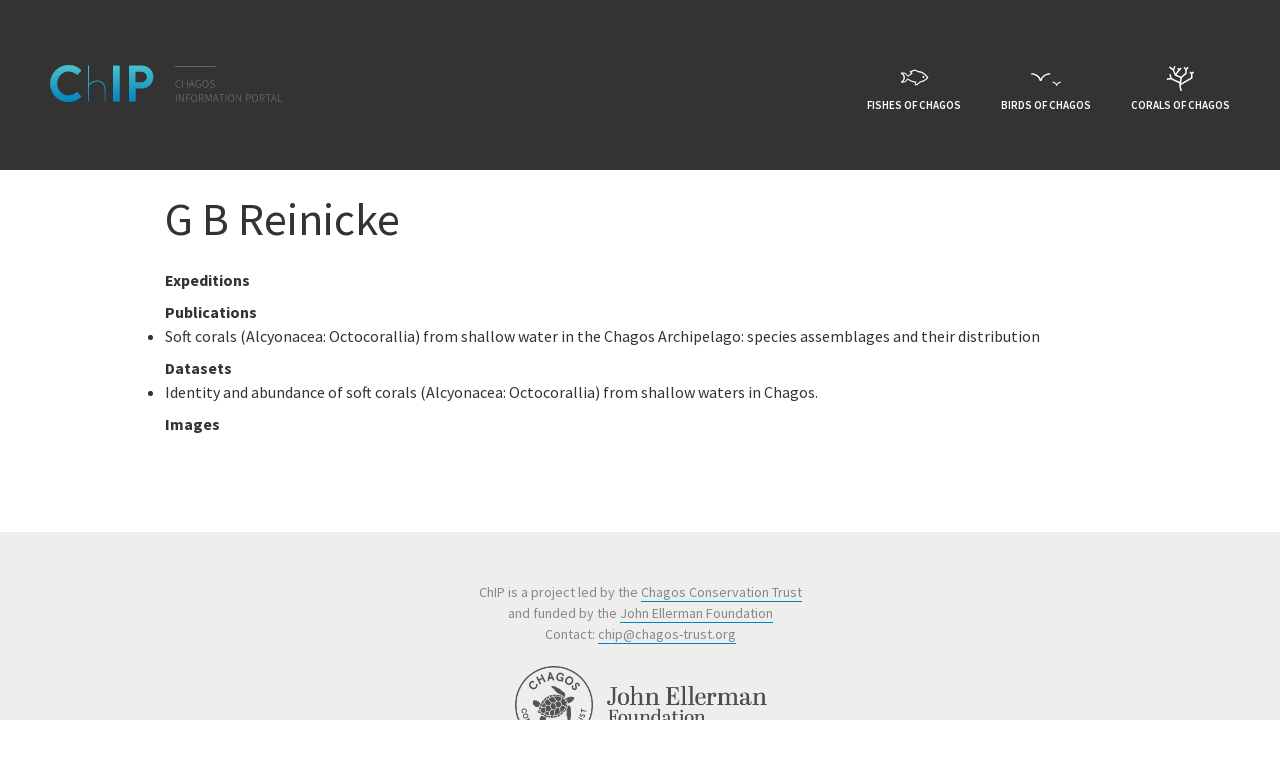

--- FILE ---
content_type: text/html; charset=UTF-8
request_url: https://chip.chagos-trust.org/portal/people/reinicke
body_size: 2622
content:
<!--[if IE ]><![endif]-->
<!DOCTYPE html>
<!--[if lt IE 7]>      <html class="lt-ie9 lt-ie8 lt-ie7"  lang="en"> <![endif]-->
<!--[if IE 7]>         <html class="lt-ie9 lt-ie8"  lang="en"> <![endif]-->
<!--[if IE 8]>         <html class="lt-ie9"  lang="en"> <![endif]-->
<!--[if IE 9]>         <html class="ie9"  lang="en"> <![endif]-->
<!--[if gt IE 9]><!--> <html lang="en"> <!--<![endif]-->
<html>
	<head>

      <style>

        .err-wrap {display: none;}

      </style>

		<meta charset="utf-8">
		<title>Chagos Information Portal</title>
		<meta charset="UTF-8" />
		<meta http-equiv="X-UA-Compatible" content="IE=edge,chrome=1" />
		<meta name="viewport" content="initial-scale=1" />
		<meta name="copyright" content="&copy; 2016" />
        <meta name="description" content="Explore the Chagos Archipelago and one of the world's largest Marine Protected Areas using an interactive map, scientific resources, videos, photos and datasets." />
        <meta property="og:image" content="http://chagosinformationportal.org/library/images/shareimage.jpg" />
		<link rel="stylesheet" href="https://fonts.googleapis.com/css?family=Source+Sans+Pro::300,300italic,400,400italic,600,600italic,700,700italic" type="text/css" />
		<link rel="stylesheet" href="https://maxcdn.bootstrapcdn.com/font-awesome/4.6.1/css/font-awesome.min.css" type="text/css" />
		<link rel="stylesheet" href="https://chip.chagos-trust.org/library/plugins/slick/slick.css" type="text/css" />
		<link rel="stylesheet" href="https://chip.chagos-trust.org/library/plugins/slick/slick-theme.css" type="text/css" />
		<link rel="stylesheet" href="https://chip.chagos-trust.org/library/css/style.css" type="text/css" media="all" />
		<link rel="stylesheet" href="https://chip.chagos-trust.org/library/css/op_style.css" type="text/css" media="all" />
      		<script type="text/javascript" src="https://ajax.googleapis.com/ajax/libs/jquery/1.9.1/jquery.min.js"></script>

      <script>
  (function(i,s,o,g,r,a,m){i['GoogleAnalyticsObject']=r;i[r]=i[r]||function(){(i[r].q=i[r].q||[]).push(arguments)},i[r].l=1*new Date();a=s.createElement(o),
  m=s.getElementsByTagName(o)[0];a.async=1;a.src=g;m.parentNode.insertBefore(a,m)
  })(window,document,'script','//www.google-analytics.com/analytics.js','ga');

  ga('create', 'UA-67309709-1', 'auto');
  ga('send', 'pageview');

</script>

      <link rel="apple-touch-icon" sizes="57x57" href="/library/favicon/apple-icon-57x57.png">
<link rel="apple-touch-icon" sizes="60x60" href="/library/favicon/apple-icon-60x60.png">
<link rel="apple-touch-icon" sizes="72x72" href="/library/favicon/apple-icon-72x72.png">
<link rel="apple-touch-icon" sizes="76x76" href="/library/favicon/apple-icon-76x76.png">
<link rel="apple-touch-icon" sizes="114x114" href="/library/favicon/apple-icon-114x114.png">
<link rel="apple-touch-icon" sizes="120x120" href="/library/favicon/apple-icon-120x120.png">
<link rel="apple-touch-icon" sizes="144x144" href="/library/favicon/apple-icon-144x144.png">
<link rel="apple-touch-icon" sizes="152x152" href="/library/favicon/apple-icon-152x152.png">
<link rel="apple-touch-icon" sizes="180x180" href="/library/favicon/apple-icon-180x180.png">
<link rel="icon" type="image/png" sizes="192x192"  href="/library/favicon/android-icon-192x192.png">
<link rel="icon" type="image/png" sizes="32x32" href="/library/favicon/favicon-32x32.png">
<link rel="icon" type="image/png" sizes="96x96" href="/library/favicon/favicon-96x96.png">
<link rel="icon" type="image/png" sizes="16x16" href="/library/favicon/favicon-16x16.png">
<link rel="manifest" href="/library/favicon/manifest.json">
<meta name="msapplication-TileColor" content="#ffffff">
<meta name="msapplication-TileImage" content="/library/favicon/ms-icon-144x144.png">
<meta name="theme-color" content="#ffffff">

	</head>

	<body class="page-portal">
		<div class="wrapper">

			<header class="header">
				<nav class="navbar">
					<button class="navbar-toggler hidden-md-up" type="button" data-toggle="collapse" data-target="#collapsingNav">&#9776;</button>
					<a class="navbar-brand" href="https://chip.chagos-trust.org/"><img src="https://chip.chagos-trust.org/library/images/chip-logo.svg" width="232"/></a>
					<ul class="nav navbar-nav collapse navbar-toggleable-sm" id="collapsingNav">
						 <li class="fish nav-item  ">
							<a class="nav-link" href="https://chip.chagos-trust.org/fishes">
								<img src="https://chip.chagos-trust.org/library/images/icon-fish.svg" height="67" />
								<div>Fishes of Chagos</div>
							</a>
						</li> 
						<li class="nav-item  ">
							<a class="nav-link" href="https://chip.chagos-trust.org/birds">
								<img src="https://chip.chagos-trust.org/library/images/icon-birds.svg" height="67" />
								<div>Birds of Chagos</div>
							</a>
						</li>
						<li class="nav-item  ">
							<a class="nav-link" href="https://chip.chagos-trust.org/corals">
								<img src="https://chip.chagos-trust.org/library/images/icon-coral.svg" height="67" />
								<div>Corals of Chagos</div>
							</a>
						</li>
						
<!--
						<li class="nav-item">
							<a class="nav-link" href="/">
								<img src="https://chip.chagos-trust.org/library/images/icon-globe.svg" height="67" />
								<div>Chagos Info Portal</div>
							</a>
						</li>
-->
					</ul>
				</nav>
			</header>

			<main id="main" role="main" itemscope itemprop="mainContentOfPage" itemtype="http://schema.org/Blog">
				<section>

<div class="container">

  <br /> 
  
  

  
  <h1> G B Reinicke</h1>
  
  

  <br />

  <dl>

    
    
    
    
    <dt>Expeditions</dt>
    <dd><ul>
    
      
    </ul></dd>
    
    <dt>Publications</dt>
    <dd><ul>
    
    
        <li><a href="/portal/publications/soft-corals-alcyonacea-octocorallia-from-shallow-water-in-the-chagos-archip">Soft corals (Alcyonacea: Octocorallia) from shallow water in the Chagos Archipelago: species assemblages and their distribution</a></li>
    
    
      
    </ul></dd>
    
    <dt>Datasets</dt>
    <dd><ul>
              
      
      
        <li><a href="/portal/datasets/identity-and-abundance-of-soft-corals-alcyonacea-octocorallia-from-shallow-">Identity and abundance of soft corals (Alcyonacea: Octocorallia) from shallow waters in Chagos.</a></li>
      
      
    
    
      
    </ul></dd>
    
    <dt>Images</dt>
    <dd><ul>
              
      
    
    
      
    </ul></dd>
    
  </dl>

   
  
  

</div>

<!-- /container -->

				</section>
			</main>
			
			<div class="push"></div>
		</div> <!-- /wrapper -->
		
		<footer class="footer">
			<div class="container">
				<div class="row">
					<div class="col-md-12 text-center xs-pt-50">
						<p>
							ChIP is a project led by the <a href="http://chagos-trust.org/" target="_blank">Chagos Conservation Trust</a><br />
							and funded by the <a href="https://ellerman.org.uk" target="_blank">John Ellerman Foundation</a>
                          <br />Contact: <a href="mailto:chip@chagos-trust.org">chip@chagos-trust.org</a>
						</p>
						
						<a href="http://chagos-trust.org" target="_blank"><img class="xs-mt-20 xs-mr-10" src="https://chip.chagos-trust.org/library/images/chagos-logo.png" alt="Chagos Conservation Trust" width="80" /></a>
						
						<a href="https://ellerman.org.uk" target="_blank"><img class="xs-mt-20" src="https://chip.chagos-trust.org/library/images/jef-logo.png" alt="John Ellerman Foundation Logo" width="160" /></a>
                      <p style="margin-top:5px;"><small>Website design and development by <a href="https://octophindigital.com">Octophin Digital</a> and <a href="http://perfectdaylondon.com">Perfect Day</a></small></p>
					</div>
				</div> <!-- /row -->
			</div> <!-- /container -->
		</footer>

<link href="/library/js/lightbox/css/lightbox.min.css" rel="stylesheet">
<script src="/library/js/lightbox/js/lightbox.min.js"></script>

		<script type="text/javascript" src="https://ajax.googleapis.com/ajax/libs/jquery/1.9.1/jquery.min.js"></script>
		<script type="text/javascript" src="https://cdnjs.cloudflare.com/ajax/libs/jquery-easing/1.3/jquery.easing.min.js"></script>
		<script type="text/javascript" src="https://chip.chagos-trust.org/library/js/underscore-min.js"></script>
		<script type="text/javascript" src="https://chip.chagos-trust.org/library/plugins/slick/slick.min.js"></script>
		<script type="text/javascript" src="https://chip.chagos-trust.org/library/plugins/tether/dist/js/tether.js"></script>
		<script type="text/javascript" src="https://chip.chagos-trust.org/library/bootstrap/dist/js/bootstrap.min.js"></script>
		<script type="text/javascript" src="https://chip.chagos-trust.org/library/js/scripts.js"></script>
		<script>
			(function(i,s,o,g,r,a,m){i['GoogleAnalyticsObject']=r;i[r]=i[r]||function(){(i[r].q=i[r].q||[]).push(arguments)},i[r].l=1*new Date();a=s.createElement(o),
			m=s.getElementsByTagName(o)[0];a.async=1;a.src=g;m.parentNode.insertBefore(a,m)
			})(window,document,'script','https://www.google-analytics.com/analytics.js','ga');
			
			ga('create', 'UA-94094045-1', 'auto');
			ga('send', 'pageview');
		</script>
	    </script>
    
    </body>
</html>

--- FILE ---
content_type: image/svg+xml
request_url: https://chip.chagos-trust.org/library/images/icon-birds.svg
body_size: 817
content:
<?xml version="1.0" encoding="utf-8"?>
<!-- Generator: Adobe Illustrator 21.0.2, SVG Export Plug-In . SVG Version: 6.00 Build 0)  -->
<svg version="1.1" id="coral" xmlns="http://www.w3.org/2000/svg" xmlns:xlink="http://www.w3.org/1999/xlink" x="0px" y="0px"
	 viewBox="0 0 30.8 31.9" style="enable-background:new 0 0 30.8 31.9;" xml:space="preserve">
<style type="text/css">
	.st0{fill:#FFFFFF;}
</style>
<title>icon-coral</title>
<g>
	<path class="st0" d="M10.6,20.7H9.1l-0.2-0.5c-1.5-5.9-8.1-6.3-8.1-6.3H0.1l0.1-1.4h0.7c0.1,0,6.7,0.4,9,6c2.4-5.6,9-6,9.1-6h0.7
		l0.1,1.4H19c-0.2,0-6.6,0.4-8.1,6.2L10.6,20.7z"/>
	<path class="st0" d="M26.8,25.5h-1.1l-0.1-0.4c-0.6-2.6-3.1-2.7-3.1-2.7H22l0.1-1.1h0.5c0.9,0.1,2.8,0.7,3.7,2.5
		c0.9-1.9,2.7-2.4,3.7-2.5h0.5l0.1,1.1h-0.5c-0.2,0-2.5,0.2-3.1,2.7L26.8,25.5z"/>
</g>
</svg>


--- FILE ---
content_type: text/plain
request_url: https://www.google-analytics.com/j/collect?v=1&_v=j102&a=1147193041&t=pageview&_s=1&dl=https%3A%2F%2Fchip.chagos-trust.org%2Fportal%2Fpeople%2Freinicke&ul=en-us%40posix&dt=Chagos%20Information%20Portal&sr=1280x720&vp=1280x720&_u=IEBAAEABAAAAACAAI~&jid=6175519&gjid=1643967051&cid=1874568937.1769022586&tid=UA-67309709-1&_gid=1128776627.1769022586&_r=1&_slc=1&z=772250594
body_size: -452
content:
2,cG-1K318Q42KD

--- FILE ---
content_type: application/javascript
request_url: https://chip.chagos-trust.org/library/js/scripts.js
body_size: 2598
content:

/************************ FUNCTIONS **************************/

function checkCurrSlide() {
	var currSlide = $('.slick').slick('slickCurrentSlide') + 1;
	var totalSlides = $('.slick .slick-slide').length;
	if (currSlide == 1) {
		 $(".prev-image").addClass("disabled");
	} else {
		$(".prev-image").removeClass("disabled");
	}
	if (currSlide == totalSlides) {
		 $(".next-image").addClass("disabled");
	} else {
		$(".next-image").removeClass("disabled");
	}
}

function getUrlParameter(sParam) {
    var sPageURL = decodeURIComponent(window.location.search.substring(1)),
        sURLVariables = sPageURL.split('&'),
        sParameterName,
        i;

    for (i = 0; i < sURLVariables.length; i++) {
        sParameterName = sURLVariables[i].split('=');

        if (sParameterName[0] === sParam) {
            return sParameterName[1] === undefined ? true : sParameterName[1];
        }
    }
};

/************************ DOCUMENT READY **************************/

$(document).ready(function() {
	
    /*
	$("img.lazy").lazyload({
    	effect : "fadeIn"
	});
	*/
    
    $(".item").click(function(e) {
	    e.preventDefault();
	    var query = "";
	    if (filters.length !== 0) {
	    	query = "?filters=" + filters.join(",")
	    }
	    var target = $(this).data("target") + query;
	    window.location.href = target;
    });
    
    $(".filter-button > div").click(function() {
	    if ($(this).parent().hasClass("active")) {
			$(".filters").removeClass("active");
		    $(".filter-button").removeClass("active");
		} else {
		    $(".filters").removeClass("active");

			var filterType = $(this).data("filter-type");
		    $("#" + filterType).addClass("active");
		    
		    $(".filter-button").removeClass("active");
		    $(this).parent().addClass("active");
	    }
    });
    
    if ( $( ".slick" ).length ) {
	    $(".slick").slick({
			dots: true,
			infinite: false,
			speed: 300,
			slidesToShow: 1,
			centerMode: false,
			variableWidth: true,
			dots: false,
			arrows: false,
			easing: 'easeInOutQuad',
			draggable: false,
			swipe: false
		});
	    
	    $(".next-image").click(function() {
	    	$('.slick').slick('slickNext');
	    	checkCurrSlide()
	    });
	    
	    $(".prev-image").click(function() {
	    	$('.slick').slick('slickPrev');
	    	checkCurrSlide()
	    });
	    
	    checkCurrSlide();
	}
    
    $(".show-grid").click(function(e) {
    	e.preventDefault();
    	$(".grid-list-button").toggleClass("active");
    	$("#grid-view").show();
    	$("#list-view").hide();
    });
    
    $(".show-list").click(function(e) {
    	e.preventDefault();
    	$(".grid-list-button").toggleClass("active");
    	$("#grid-view").hide();
    	$("#list-view").show();
    });
    
    $(".show-all-traits").click(function(e) {
    	e.preventDefault();
    	$(".more-traits").slideToggle("fast");
    	var text = $(this).find("span").text();
		$(this).find("span").text(text == "ALL TRAITS" ? "LESS TRAITS" : "ALL TRAITS");
		$(this).toggleClass("show-less");
	 });
	 
	 $(".view-grid").click(function() {
	 	$("#gallery-grid").fadeIn("fast");
	 	$("body").addClass("gallery-grid-on");
	 });
	 
	 $("#gallery-grid .close-grid").click(function() {
	 	$("#gallery-grid").fadeOut("fast");
	 	$("body").removeClass("gallery-grid-on");
	 });
	 
	 $(".view-image").click(function(e) {
		e.preventDefault();
	 	$(".gallery-image").fadeOut("fast");
	 	var image_id = $(this).data("image-id");
	 	$("#image-" + image_id).fadeIn("fast");
	 	$("body").addClass("gallery-image-on");
	 	$("#gallery-grid").fadeOut("fast");
	 	$("body").removeClass("gallery-grid-on");
	 });
	 
	 $(".gallery-image .close-image").click(function() {
	 	$(".gallery-image").fadeOut("fast");
	 	$("body").removeClass("gallery-image-on");
	 });
	 
	 $(".view-prev-image, .view-next-image").click(function(e) {
		e.preventDefault();
	 	$(".gallery-image").hide();
	 	var image_id = $(this).data("image-id");
	 	$("#image-" + image_id).show();
	 });
	 
	 $('[data-toggle="popover"]').popover({
		 //trigger: 'hover',
		 container: 'body'
	 });
	 
	/************************ FILTERS **************************/
	
	var keywords = [];
	var filteredItems = [];
	var searchedItems = [];
	var itemResults = [];
	var urlParams = getUrlParameter("filters");
	
	if (typeof urlParams != 'undefined') {
		var filters = $.map(urlParams.split(','), function(value){
		    return parseInt(value, 10);
		});
		if ($("body").hasClass("page-corals") || $("body").hasClass("page-birds")) {
			$("input.cat-search").val(filters.join(","));
			checkFilters();
			checkCorals();
			shownBelow();
		}
	} else {
		var filters = [];
	}
	
	$(".back").click(function(e) {
	    e.preventDefault();
	    var query = "";
	    //console.log(urlParams);
	    if (typeof urlParams != 'undefined') {
	    	query = "?filters=" + filters.join(",")
	    }
	    var target = $(this).data("target") + query;
	    window.location.href = target;
    });

	$("body").on("click", ".filter", function(e) {
		e.preventDefault();
		var newFilter = $(this).data("cat-id");		
		var found = $.inArray(newFilter, filters);
		if (found >= 0) {
		    // filter was found, remove it.
		    filters.splice(found, 1);
		} else {
		    // filter was not found, add it.
		    filters.push(newFilter);
		}
		//add categories to hidden search field
		$("input.cat-search").val(filters.join(","));
		//console.log(filters);
		checkFilters();
		checkCorals();
		shownBelow();
	});
	
	function shownBelow() {
		$(".shown-below-list .filter").remove(); //remove all filters from shown below list
		// cycle through filters array and add shown below button for each
		if (filters.length > 0) {
			$("#shown-below").show();
			$.each(filters, function( index, value ) {
				var catTitle = $(".filters .filter[data-cat-id='" + value + "']").text();
				$(".shown-below-list").append('<a href="#" class="filter display-inline-block" data-cat-id="' + value + '"><img src="/library/images/x.svg" width="7" /> ' + catTitle + '</a>')
			});
		} else {
			$("#shown-below").hide();
		}
	}
	
	function checkFilters() {
		//console.log(filters);
		$(".filter").each(function( index ) {
			var cat = $(this).data("cat-id");
			//var catTitle = $(this).text();
			var found = _.indexOf(filters, cat);
			//console.log(found);
			if (filters.length > 0) {
				if (found >= 0) {
					$(this).addClass("active");
					//$(".shown-below-list").append('<a href="#" class="filter display-inline-block" data-cat-id="' + cat + '"><img src="/library/images/x.svg" width="7" /> ' + catTitle + '</a>')
				} else {
					$(this).removeClass("active");
					//$(".shown-below-list .filter[data-i='" + cat + "']").remove('<a href="#" class="filter display-inline-block" data-cat-id="' + cat + '"><img src="/library/images/x.svg" width="7" /> ' + catTitle + '</a>')
				}
			} else {
				$(this).removeClass("active");
			}
		});
	}
	
	function checkCorals() {
		//reset filterd corals array
		filteredItems = [];
		
		$(".item").each(function( index ) {
			//get coral id
			var coralId = $(this).data("id");
			
			//check filters
			var cats = $(this).data("categories").toString();
			var catsArray = cats.split("|").map(Number);
			var intersection = _.intersection(filters, catsArray);
			if (filters.length > 0) {
				if (intersection.length > 0) {
					var newID = coralId;		
					var found = $.inArray(newID, filteredItems);
					if (found < 0) {
					    // coral was not already in array, so add it
					    filteredItems.push(coralId);
					}
				}
			}
		});
		
		//merge filtered and searched arrays
		itemResults = _.union(filteredItems, searchedItems);
		var count = 0;
		
		// if no text in search input AND no filters selected
		if  ( (!$("input.keywords").val()) && (filteredItems.length < 1) ) {
			
			$(".item").parent().show();
			//count = "all";
			
		} else {
			$(".item").parent().hide();
		
			if (itemResults.length > 0) {
				//hide all corals
				//$(".item").parent().hide();
				//cycle through items, show filtered
				$.each(itemResults, function( index, value ) {
					$(".item-" + value).parent().show();
					count++;
				});
			} else {
				//show all items
				//$(".item").parent().show();
				count = "0";
			}
			
		}
		
		if (count == "0") {
			$(".total").hide();
		} else {
			$(".total").show();
			$(".total span").text(count);
		}
	}
	
	$("input.keywords").keyup(function(){
		//reset filterd corals array
		searchedItems = [];
		
		if ($.trim($(this).val()) != "") {
	        keywords = $(this).val().split(" ");
			console.log("Keywords total: " + keywords.length);

			$.each(keywords, function( index, value ) {
		        $(".item").each(function(){
		            //get coral id
					var coralId = $(this).data("id");
		            
		            //search for keywords
		            if ($(this).data("search-text").search(new RegExp(value, "i")) < 0) {
		                //not found
		            } else {
			            //found
			            //check to see if already exists in filtered list
		                var newID = coralId;		
						var found = $.inArray(newID, searchedItems);
						if (found < 0) {
						    // coral was not already in array, so add it
						    searchedItems.push(coralId);
						}
		            }
		        });
	        });
        }
 
		checkCorals();
    });
    
    $("#grid-list-wrapper").show();
    $("#loading").hide();
});

--- FILE ---
content_type: image/svg+xml
request_url: https://chip.chagos-trust.org/library/images/icon-coral.svg
body_size: 936
content:
<?xml version="1.0" encoding="utf-8"?>
<!-- Generator: Adobe Illustrator 20.1.0, SVG Export Plug-In . SVG Version: 6.00 Build 0)  -->
<svg version="1.1" id="coral" xmlns="http://www.w3.org/2000/svg" xmlns:xlink="http://www.w3.org/1999/xlink" x="0px" y="0px"
	 viewBox="0 0 30.8 31.9" style="enable-background:new 0 0 30.8 31.9;" xml:space="preserve">
<style type="text/css">
	.st0{fill:#FFFFFF;}
</style>
<title>icon-coral</title>
<polygon class="st0" points="28,17.9 28,13.3 29.8,12 28.9,10.7 27.2,11.9 25.8,10.7 24.9,12 26.4,13.3 26.4,17 15.9,23 16.9,17.4 
	22.1,12.9 22.1,9.2 24,7 22.9,5.9 21.3,7.7 19.7,5.9 18.6,7 20.5,9.2 20.5,12.1 16,16.1 11.1,14.1 14.5,9.9 16.6,7.9 15.6,6.7 
	14.1,8.1 13.2,6.9 11.9,7.8 12.9,9.2 10.1,12.9 8.6,9.3 10.2,5.7 8.8,5 7.5,8 4.1,5.5 3.2,6.8 7.2,9.8 9.3,15 15.2,17.5 14.6,21.5 
	6,17.5 5,13.4 3.5,13.8 4.4,17.4 0.8,18 1.1,19.6 5.2,18.9 14.3,23.1 13.9,25.3 15.4,31 16.9,30.6 15.5,25.2 15.5,25 "/>
</svg>
